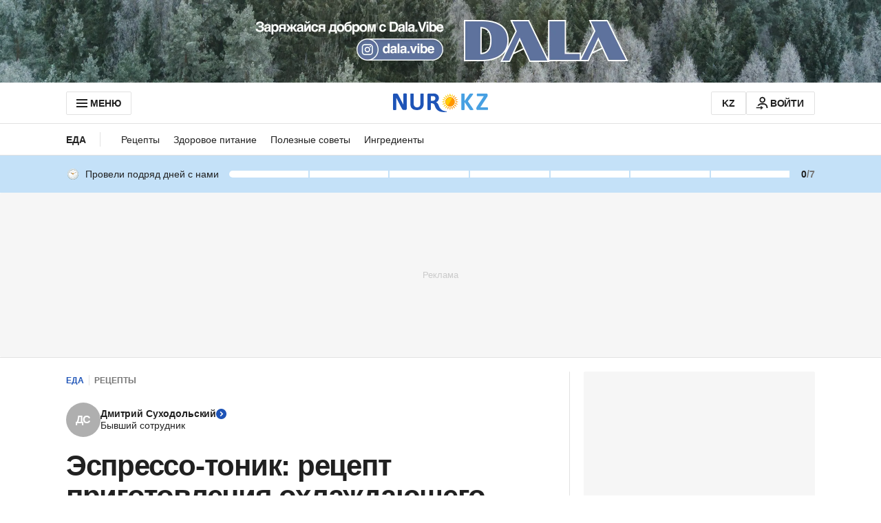

--- FILE ---
content_type: text/html; charset=utf-8
request_url: https://www.google.com/recaptcha/api2/aframe
body_size: 267
content:
<!DOCTYPE HTML><html><head><meta http-equiv="content-type" content="text/html; charset=UTF-8"></head><body><script nonce="8AP_tlAxD8q2mWOWKeuz4g">/** Anti-fraud and anti-abuse applications only. See google.com/recaptcha */ try{var clients={'sodar':'https://pagead2.googlesyndication.com/pagead/sodar?'};window.addEventListener("message",function(a){try{if(a.source===window.parent){var b=JSON.parse(a.data);var c=clients[b['id']];if(c){var d=document.createElement('img');d.src=c+b['params']+'&rc='+(localStorage.getItem("rc::a")?sessionStorage.getItem("rc::b"):"");window.document.body.appendChild(d);sessionStorage.setItem("rc::e",parseInt(sessionStorage.getItem("rc::e")||0)+1);localStorage.setItem("rc::h",'1768632432124');}}}catch(b){}});window.parent.postMessage("_grecaptcha_ready", "*");}catch(b){}</script></body></html>

--- FILE ---
content_type: application/javascript
request_url: https://www.nur.kz/_astro/header.astro_astro_type_script_index_0_lang.j3SV4sRj.js
body_size: 132
content:

!function(){try{var e="undefined"!=typeof window?window:"undefined"!=typeof global?global:"undefined"!=typeof self?self:{},n=(new Error).stack;n&&(e._sentryDebugIds=e._sentryDebugIds||{},e._sentryDebugIds[n]="fe696884-e4c0-5a36-b153-76d9d8e471c7")}catch(e){}}();
import{R as i}from"./routes.B0MArnwc.js";import"./reactions.Djz-V0KD.js";import"./service.gDqxwQWT.js";import{c as r}from"./cookie.DSdEdqfd.js";import"./ui-kit.DIVo4FFN.js";import"./index.BsD3EpIt.js";import"./_commonjsHelpers.Cpj98o6Y.js";import"./common.DCCSYNLy.js";import"./custom-events.BkmV4OTC.js";import"./index.Ol0pFmKV.js";import"./inheritsLoose.MYm6oGjQ.js";import"./index.dIqKFtWD.js";import"./floating-ui.dom.BuBfAMop.js";const m=window.location.pathname===i.MAIN_PAGE,e=document.querySelector(".js-header"),o=document.querySelector(".js-logo"),t=()=>{if(!o||!e||!m)return null;r(e)?o.classList.remove("logo__image--main-page"):o.classList.add("logo__image--main-page")};t();document.addEventListener("scroll",t);

//# debugId=fe696884-e4c0-5a36-b153-76d9d8e471c7


--- FILE ---
content_type: application/javascript
request_url: https://www.nur.kz/_astro/sharing-modal.oOjFIA53.js
body_size: 1868
content:

!function(){try{var e="undefined"!=typeof window?window:"undefined"!=typeof global?global:"undefined"!=typeof self?self:{},n=(new Error).stack;n&&(e._sentryDebugIds=e._sentryDebugIds||{},e._sentryDebugIds[n]="43deb6a0-9c3c-5a4c-9ee3-fc0684ddeca5")}catch(e){}}();
import{j as e}from"./jsx-runtime.D_zvdyIk.js";import{r as E}from"./index.Ol0pFmKV.js";import"./reactions.Djz-V0KD.js";import"./service.gDqxwQWT.js";import{j as y}from"./cookie.DSdEdqfd.js";import"./ui-kit.DIVo4FFN.js";import"./index.BsD3EpIt.js";import{u as I}from"./use-message.CD5RiYaj.js";import{C as j}from"./close.C5_L6VB-.js";import{g as v}from"./ui-messages.yn2LjoTT.js";const d="whatsapp",u="facebook",p="telegram",w="vkontakte",g="twitter",$="x",k=[{type:d,name:"Whatsapp",icon:d,baseUrl:"whatsapp://send"},{type:u,name:"Facebook",icon:u,baseUrl:"https://www.facebook.com/sharer/sharer.php"},{type:p,name:"Telegram",icon:p,baseUrl:"https://t.me/share/url"},{type:w,name:"VK",icon:w,baseUrl:"https://vk.com/share.php"},{type:g,name:"X (Twitter)",icon:$,baseUrl:"https://twitter.com/share"}],S=s=>(t,o)=>encodeURI(`${o}?utm_medium=${s}&utm_source=${t}`),L=({articleUrl:s,title:t,type:o,baseUrl:r,utmMedium:a})=>{const c=encodeURI(t),n=S(a)(o,s);switch(o){case d:return`${r}?text=${c} ${n}`;case u:return`${r}?u=${n}`;case p:case g:return`${r}?url=${n}&text=${c}`;case w:return`${r}?url=${n}`;default:return""}},X=s=>y?e.jsxs("svg",{width:"25",height:"24",viewBox:"0 0 25 24",fill:"none",xmlns:"http://www.w3.org/2000/svg",...s,children:[e.jsx("path",{d:"M11.168 15H13.168V9H16.168L12.168 4L8.16797 9H11.168V15Z",fill:"currentColor"}),e.jsx("path",{d:"M20.168 18H4.16797V11H2.16797V18C2.16797 19.103 3.06497 20 4.16797 20H20.168C21.271 20 22.168 19.103 22.168 18V11H20.168V18Z",fill:"currentColor"})]}):e.jsx("svg",{xmlns:"http://www.w3.org/2000/svg",width:"24",height:"24",viewBox:"0 0 24 24",fill:"none",...s,children:e.jsx("path",{d:"M3 12C3 13.654 4.346 15 6 15C6.794 15 7.512 14.685 8.049 14.18L14.04 17.604C14.022 17.734 14 17.864 14 18C14 19.654 15.346 21 17 21C18.654 21 20 19.654 20 18C20 16.346 18.654 15 17 15C16.206 15 15.488 15.315 14.951 15.82L8.96 12.397C8.978 12.266 9 12.136 9 12C9 11.864 8.978 11.734 8.96 11.603L14.951 8.18C15.488 8.685 16.206 9 17 9C18.654 9 20 7.654 20 6C20 4.346 18.654 3 17 3C15.346 3 14 4.346 14 6C14 6.136 14.022 6.266 14.04 6.397L8.049 9.82C7.496 9.29468 6.76273 9.00123 6 9C4.346 9 3 10.346 3 12Z",fill:"currentColor"})});class x{domElems;currentContainer;id;text;timeout;duration;constructor(t){this.domElems={},this.currentContainer=t.currentContainer,this.id=t.id,this.text=t.text,this.timeout=t.timeout||2e3,this.duration=50}show(){return this.appendToHtml(),this.setCurrentDomElems(),this.setCurrentShown(),this.hide(),this}appendToHtml(){this.currentContainer.insertAdjacentHTML("beforeend",this.renderTemplate())}setCurrentDomElems(){const t=document.getElementById(this.id);t&&(this.domElems.currentElem=t)}setCurrentShown(){window.setTimeout(()=>{this.domElems.currentElem?.classList.add("tooltip--show-slow")},this.duration)}hide(){window.setTimeout(()=>{this.domElems.currentElem?.classList.remove("tooltip--show-slow"),setTimeout(()=>this.domElems.currentElem?.remove(),this.duration)},this.timeout)}renderTemplate(){return`<div class="tooltip tooltip--primary tooltip--animated sharing-tooltip" id="${this.id}">
              ${this.text}
            </div>`}static init(t){return new x(t)}}const H=2e3,M=async(s,t)=>{const{t:o}=v("copy");try{await navigator.clipboard.writeText(new URL(s).toString()),x.init({timeout:H,id:"copy-success-tooltip",text:o("success"),currentContainer:t}).show()}catch(r){console.error(`Failed to copy text: ${s}`,r)}},U="_container_dwxtz_1",N="_closeIcon_dwxtz_14",b="_title_dwxtz_25",A="_item_dwxtz_34",R="_itemImage_dwxtz_55",V="_itemText_dwxtz_60",i={container:U,closeIcon:N,title:b,item:A,itemImage:R,itemText:V},Y=({onShare:s,onClose:t,url:o,title:r,onCopy:a,utmMedium:c})=>{const{t:n}=I(),l=E.useRef(null),_=m=>{s?.(m)},T=()=>{l.current&&(M(o,l.current),a?.())};return e.jsxs("div",{className:i.container,children:[e.jsx(j,{className:i.closeIcon,onClick:()=>t?.()}),e.jsx("p",{className:i.title,children:n("shareArticleModalWidget.title")}),e.jsxs("button",{className:i.item,onClick:T,ref:l,children:[e.jsx("img",{src:"/_astro/images/icons/social-networks/copy-link.svg",alt:"copy",className:i.itemImage}),e.jsx("span",{className:i.itemText,children:n("shareArticleModalWidget.copy")})]}),k.map(({icon:m,type:C,name:h,baseUrl:f})=>e.jsxs("a",{href:L({articleUrl:o,title:r,type:C,baseUrl:f,utmMedium:c}),target:"_blank",className:i.item,onClick:()=>_(C),rel:"noreferrer",children:[e.jsx("img",{className:i.itemImage,src:`/_astro/images/icons/social-networks/${m}.svg`,alt:h}),e.jsx("span",{className:i.itemText,children:h})]},h))]})};export{X as S,Y as a,M as c};

//# debugId=43deb6a0-9c3c-5a4c-9ee3-fc0684ddeca5
